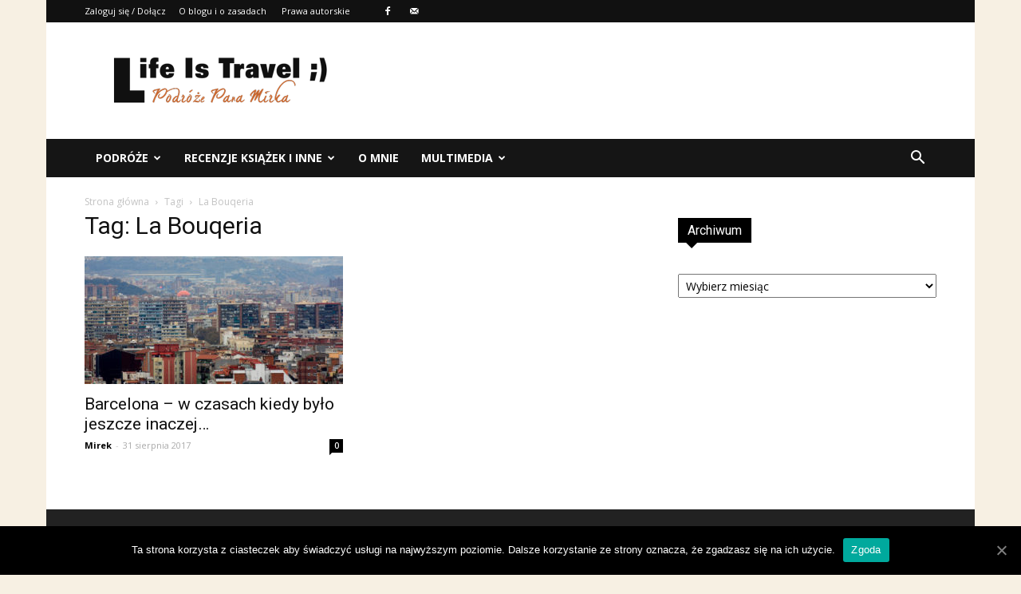

--- FILE ---
content_type: text/html; charset=UTF-8
request_url: http://lifeistravel.eu/tag/la-bouqeria/
body_size: 16083
content:
<!doctype html >
<!--[if IE 8]>    <html class="ie8" lang="en"> <![endif]-->
<!--[if IE 9]>    <html class="ie9" lang="en"> <![endif]-->
<!--[if gt IE 8]><!--> <html lang="pl-PL"> <!--<![endif]-->
<head>
    <title>La Bouqeria | Life Is Travel ;)</title>
    <meta charset="UTF-8" />
    <meta name="viewport" content="width=device-width, initial-scale=1.0">
    <link rel="pingback" href="http://lifeistravel.eu/xmlrpc.php" />
    <link rel='dns-prefetch' href='//fonts.googleapis.com' />
<link rel='dns-prefetch' href='//s.w.org' />
<link rel="alternate" type="application/rss+xml" title="Life Is Travel ;) &raquo; Kanał z wpisami" href="http://lifeistravel.eu/feed/" />
<link rel="alternate" type="application/rss+xml" title="Life Is Travel ;) &raquo; Kanał z komentarzami" href="http://lifeistravel.eu/comments/feed/" />
<link rel="alternate" type="application/rss+xml" title="Life Is Travel ;) &raquo; Kanał z wpisami otagowanymi jako La Bouqeria" href="http://lifeistravel.eu/tag/la-bouqeria/feed/" />
		<script type="text/javascript">
			window._wpemojiSettings = {"baseUrl":"https:\/\/s.w.org\/images\/core\/emoji\/13.0.1\/72x72\/","ext":".png","svgUrl":"https:\/\/s.w.org\/images\/core\/emoji\/13.0.1\/svg\/","svgExt":".svg","source":{"concatemoji":"http:\/\/lifeistravel.eu\/wp-includes\/js\/wp-emoji-release.min.js?ver=5.6.14"}};
			!function(e,a,t){var n,r,o,i=a.createElement("canvas"),p=i.getContext&&i.getContext("2d");function s(e,t){var a=String.fromCharCode;p.clearRect(0,0,i.width,i.height),p.fillText(a.apply(this,e),0,0);e=i.toDataURL();return p.clearRect(0,0,i.width,i.height),p.fillText(a.apply(this,t),0,0),e===i.toDataURL()}function c(e){var t=a.createElement("script");t.src=e,t.defer=t.type="text/javascript",a.getElementsByTagName("head")[0].appendChild(t)}for(o=Array("flag","emoji"),t.supports={everything:!0,everythingExceptFlag:!0},r=0;r<o.length;r++)t.supports[o[r]]=function(e){if(!p||!p.fillText)return!1;switch(p.textBaseline="top",p.font="600 32px Arial",e){case"flag":return s([127987,65039,8205,9895,65039],[127987,65039,8203,9895,65039])?!1:!s([55356,56826,55356,56819],[55356,56826,8203,55356,56819])&&!s([55356,57332,56128,56423,56128,56418,56128,56421,56128,56430,56128,56423,56128,56447],[55356,57332,8203,56128,56423,8203,56128,56418,8203,56128,56421,8203,56128,56430,8203,56128,56423,8203,56128,56447]);case"emoji":return!s([55357,56424,8205,55356,57212],[55357,56424,8203,55356,57212])}return!1}(o[r]),t.supports.everything=t.supports.everything&&t.supports[o[r]],"flag"!==o[r]&&(t.supports.everythingExceptFlag=t.supports.everythingExceptFlag&&t.supports[o[r]]);t.supports.everythingExceptFlag=t.supports.everythingExceptFlag&&!t.supports.flag,t.DOMReady=!1,t.readyCallback=function(){t.DOMReady=!0},t.supports.everything||(n=function(){t.readyCallback()},a.addEventListener?(a.addEventListener("DOMContentLoaded",n,!1),e.addEventListener("load",n,!1)):(e.attachEvent("onload",n),a.attachEvent("onreadystatechange",function(){"complete"===a.readyState&&t.readyCallback()})),(n=t.source||{}).concatemoji?c(n.concatemoji):n.wpemoji&&n.twemoji&&(c(n.twemoji),c(n.wpemoji)))}(window,document,window._wpemojiSettings);
		</script>
		<style type="text/css">
img.wp-smiley,
img.emoji {
	display: inline !important;
	border: none !important;
	box-shadow: none !important;
	height: 1em !important;
	width: 1em !important;
	margin: 0 .07em !important;
	vertical-align: -0.1em !important;
	background: none !important;
	padding: 0 !important;
}
</style>
	<link rel='stylesheet' id='wp-block-library-css'  href='http://lifeistravel.eu/wp-includes/css/dist/block-library/style.min.css?ver=5.6.14' type='text/css' media='all' />
<link rel='stylesheet' id='cntctfrm_form_style-css'  href='http://lifeistravel.eu/wp-content/plugins/contact-form-plugin/css/form_style.css?ver=4.2.1' type='text/css' media='all' />
<link rel='stylesheet' id='cookie-notice-front-css'  href='http://lifeistravel.eu/wp-content/plugins/cookie-notice/css/front.min.css?ver=5.6.14' type='text/css' media='all' />
<link rel='stylesheet' id='mtphr-tabs-css'  href='http://lifeistravel.eu/wp-content/plugins/mtphr-shortcodes/assets/mtphr-tabs/mtphr-tabs.css?ver=1600051875' type='text/css' media='all' />
<link rel='stylesheet' id='mtphr-shortcodes-font-css'  href='http://lifeistravel.eu/wp-content/plugins/mtphr-shortcodes/assets/fontastic/styles.css?ver=1600051875' type='text/css' media='all' />
<link rel='stylesheet' id='mtphr-shortcodes-fontawesome-css'  href='http://lifeistravel.eu/wp-content/plugins/mtphr-shortcodes/assets/font-awesome/css/font-awesome.min.css?ver=4.7.0' type='text/css' media='all' />
<link rel='stylesheet' id='mtphr-shortcodes-css'  href='http://lifeistravel.eu/wp-content/plugins/mtphr-shortcodes/assets/css/style.css?ver=1600051875' type='text/css' media='all' />
<link rel='stylesheet' id='responsive-lightbox-prettyphoto-css'  href='http://lifeistravel.eu/wp-content/plugins/responsive-lightbox/assets/prettyphoto/prettyPhoto.min.css?ver=2.2.3' type='text/css' media='all' />
<link rel='stylesheet' id='rs-plugin-settings-css'  href='http://lifeistravel.eu/wp-content/plugins/revslider/public/assets/css/settings.css?ver=5.4.1' type='text/css' media='all' />
<style id='rs-plugin-settings-inline-css' type='text/css'>
#rs-demo-id {}
</style>
<link rel='stylesheet' id='td_live_css_frontend-css'  href='http://lifeistravel.eu/wp-content/plugins/td-composer/css-live/assets/css/td_live_css_frontend.css?ver=5.6.14' type='text/css' media='all' />
<link rel='stylesheet' id='google-fonts-style-css'  href='http://fonts.googleapis.com/css?family=Open+Sans%3A300italic%2C400%2C400italic%2C600%2C600italic%2C700%7CRoboto%3A300%2C400%2C400italic%2C500%2C500italic%2C700%2C900&#038;ver=8.0' type='text/css' media='all' />
<link rel='stylesheet' id='td-theme-css'  href='http://lifeistravel.eu/wp-content/themes/Newspaper/style.css?ver=8.0' type='text/css' media='all' />
<script type='text/javascript' id='cookie-notice-front-js-extra'>
/* <![CDATA[ */
var cnArgs = {"ajaxUrl":"http:\/\/lifeistravel.eu\/wp-admin\/admin-ajax.php","nonce":"208a2607ae","hideEffect":"fade","position":"bottom","onScroll":"0","onScrollOffset":"100","onClick":"0","cookieName":"cookie_notice_accepted","cookieTime":"2592000","cookieTimeRejected":"2592000","cookiePath":"\/","cookieDomain":"","redirection":"0","cache":"0","refuse":"0","revokeCookies":"0","revokeCookiesOpt":"automatic","secure":"0","coronabarActive":"0"};
/* ]]> */
</script>
<script type='text/javascript' src='http://lifeistravel.eu/wp-content/plugins/cookie-notice/js/front.min.js?ver=1.3.2' id='cookie-notice-front-js'></script>
<script type='text/javascript' src='http://lifeistravel.eu/wp-includes/js/jquery/jquery.min.js?ver=3.5.1' id='jquery-core-js'></script>
<script type='text/javascript' src='http://lifeistravel.eu/wp-includes/js/jquery/jquery-migrate.min.js?ver=3.3.2' id='jquery-migrate-js'></script>
<script type='text/javascript' src='http://lifeistravel.eu/wp-content/plugins/responsive-lightbox/assets/prettyphoto/jquery.prettyPhoto.min.js?ver=2.2.3' id='responsive-lightbox-prettyphoto-js'></script>
<script type='text/javascript' src='http://lifeistravel.eu/wp-content/plugins/responsive-lightbox/assets/infinitescroll/infinite-scroll.pkgd.min.js?ver=5.6.14' id='responsive-lightbox-infinite-scroll-js'></script>
<script type='text/javascript' id='responsive-lightbox-js-extra'>
/* <![CDATA[ */
var rlArgs = {"script":"prettyphoto","selector":"lightbox","customEvents":"","activeGalleries":"1","animationSpeed":"normal","slideshow":"0","slideshowDelay":"5000","slideshowAutoplay":"0","opacity":"0.75","showTitle":"1","allowResize":"1","allowExpand":"1","width":"1080","height":"720","separator":"\/","theme":"pp_default","horizontalPadding":"20","hideFlash":"0","wmode":"opaque","videoAutoplay":"0","modal":"0","deeplinking":"0","overlayGallery":"1","keyboardShortcuts":"1","social":"0","woocommerce_gallery":"0","ajaxurl":"http:\/\/lifeistravel.eu\/wp-admin\/admin-ajax.php","nonce":"ce38564c35"};
/* ]]> */
</script>
<script type='text/javascript' src='http://lifeistravel.eu/wp-content/plugins/responsive-lightbox/js/front.js?ver=2.2.3' id='responsive-lightbox-js'></script>
<script type='text/javascript' src='http://lifeistravel.eu/wp-content/plugins/revslider/public/assets/js/jquery.themepunch.tools.min.js?ver=5.4.1' id='tp-tools-js'></script>
<script type='text/javascript' src='http://lifeistravel.eu/wp-content/plugins/revslider/public/assets/js/jquery.themepunch.revolution.min.js?ver=5.4.1' id='revmin-js'></script>
<link rel="https://api.w.org/" href="http://lifeistravel.eu/wp-json/" /><link rel="alternate" type="application/json" href="http://lifeistravel.eu/wp-json/wp/v2/tags/311" /><link rel="EditURI" type="application/rsd+xml" title="RSD" href="http://lifeistravel.eu/xmlrpc.php?rsd" />
<link rel="wlwmanifest" type="application/wlwmanifest+xml" href="http://lifeistravel.eu/wp-includes/wlwmanifest.xml" /> 
<meta name="generator" content="WordPress 5.6.14" />
	<style id="tdw-css-placeholder"></style>			<script>
				window.tdwGlobal = {"adminUrl":"http:\/\/lifeistravel.eu\/wp-admin\/","wpRestNonce":"d410125668","wpRestUrl":"http:\/\/lifeistravel.eu\/wp-json\/","permalinkStructure":"\/%postname%\/"};
			</script>
			<!--[if lt IE 9]><script src="http://html5shim.googlecode.com/svn/trunk/html5.js"></script><![endif]-->
    <meta name="generator" content="Powered by Slider Revolution 5.4.1 - responsive, Mobile-Friendly Slider Plugin for WordPress with comfortable drag and drop interface." />

<!-- JS generated by theme -->

<script>
    
    

	    var tdBlocksArray = []; //here we store all the items for the current page

	    //td_block class - each ajax block uses a object of this class for requests
	    function tdBlock() {
		    this.id = '';
		    this.block_type = 1; //block type id (1-234 etc)
		    this.atts = '';
		    this.td_column_number = '';
		    this.td_current_page = 1; //
		    this.post_count = 0; //from wp
		    this.found_posts = 0; //from wp
		    this.max_num_pages = 0; //from wp
		    this.td_filter_value = ''; //current live filter value
		    this.is_ajax_running = false;
		    this.td_user_action = ''; // load more or infinite loader (used by the animation)
		    this.header_color = '';
		    this.ajax_pagination_infinite_stop = ''; //show load more at page x
	    }


        // td_js_generator - mini detector
        (function(){
            var htmlTag = document.getElementsByTagName("html")[0];

            if ( navigator.userAgent.indexOf("MSIE 10.0") > -1 ) {
                htmlTag.className += ' ie10';
            }

            if ( !!navigator.userAgent.match(/Trident.*rv\:11\./) ) {
                htmlTag.className += ' ie11';
            }

            if ( /(iPad|iPhone|iPod)/g.test(navigator.userAgent) ) {
                htmlTag.className += ' td-md-is-ios';
            }

            var user_agent = navigator.userAgent.toLowerCase();
            if ( user_agent.indexOf("android") > -1 ) {
                htmlTag.className += ' td-md-is-android';
            }

            if ( -1 !== navigator.userAgent.indexOf('Mac OS X')  ) {
                htmlTag.className += ' td-md-is-os-x';
            }

            if ( /chrom(e|ium)/.test(navigator.userAgent.toLowerCase()) ) {
               htmlTag.className += ' td-md-is-chrome';
            }

            if ( -1 !== navigator.userAgent.indexOf('Firefox') ) {
                htmlTag.className += ' td-md-is-firefox';
            }

            if ( -1 !== navigator.userAgent.indexOf('Safari') && -1 === navigator.userAgent.indexOf('Chrome') ) {
                htmlTag.className += ' td-md-is-safari';
            }

            if( -1 !== navigator.userAgent.indexOf('IEMobile') ){
                htmlTag.className += ' td-md-is-iemobile';
            }

        })();




        var tdLocalCache = {};

        ( function () {
            "use strict";

            tdLocalCache = {
                data: {},
                remove: function (resource_id) {
                    delete tdLocalCache.data[resource_id];
                },
                exist: function (resource_id) {
                    return tdLocalCache.data.hasOwnProperty(resource_id) && tdLocalCache.data[resource_id] !== null;
                },
                get: function (resource_id) {
                    return tdLocalCache.data[resource_id];
                },
                set: function (resource_id, cachedData) {
                    tdLocalCache.remove(resource_id);
                    tdLocalCache.data[resource_id] = cachedData;
                }
            };
        })();

    
    
var tds_login_sing_in_widget="show";
var td_viewport_interval_list=[{"limitBottom":767,"sidebarWidth":228},{"limitBottom":1018,"sidebarWidth":300},{"limitBottom":1140,"sidebarWidth":324}];
var td_animation_stack_effect="type0";
var tds_animation_stack=true;
var td_animation_stack_specific_selectors=".entry-thumb, img";
var td_animation_stack_general_selectors=".td-animation-stack img, .td-animation-stack .entry-thumb, .post img";
var td_ajax_url="http:\/\/lifeistravel.eu\/wp-admin\/admin-ajax.php?td_theme_name=Newspaper&v=8.0";
var td_get_template_directory_uri="http:\/\/lifeistravel.eu\/wp-content\/themes\/Newspaper";
var tds_snap_menu="snap";
var tds_logo_on_sticky="";
var tds_header_style="3";
var td_please_wait="Prosz\u0119 czeka\u0107 ...";
var td_email_user_pass_incorrect="U\u017cytkownik lub has\u0142o niepoprawne!";
var td_email_user_incorrect="E-mail lub nazwa u\u017cytkownika jest niepoprawna!";
var td_email_incorrect="E-mail niepoprawny!";
var tds_more_articles_on_post_enable="show";
var tds_more_articles_on_post_time_to_wait="";
var tds_more_articles_on_post_pages_distance_from_top=200;
var tds_theme_color_site_wide="#c4642d";
var tds_smart_sidebar="enabled";
var tdThemeName="Newspaper";
var td_magnific_popup_translation_tPrev="Poprzedni (Strza\u0142ka w lewo)";
var td_magnific_popup_translation_tNext="Nast\u0119pny (Strza\u0142ka w prawo)";
var td_magnific_popup_translation_tCounter="%curr% z %total%";
var td_magnific_popup_translation_ajax_tError="Zawarto\u015b\u0107 z %url% nie mo\u017ce by\u0107 za\u0142adowana.";
var td_magnific_popup_translation_image_tError="Obraz #%curr% nie mo\u017ce by\u0107 za\u0142adowany.";
var td_ad_background_click_link="";
var td_ad_background_click_target="";
</script>

<script>
  (function(i,s,o,g,r,a,m){i['GoogleAnalyticsObject']=r;i[r]=i[r]||function(){
  (i[r].q=i[r].q||[]).push(arguments)},i[r].l=1*new Date();a=s.createElement(o),
  m=s.getElementsByTagName(o)[0];a.async=1;a.src=g;m.parentNode.insertBefore(a,m)
  })(window,document,'script','https://www.google-analytics.com/analytics.js','ga');

  ga('create', 'UA-2112671-11', 'auto');
  ga('send', 'pageview');

</script><script type="application/ld+json">
                        {
                            "@context": "http://schema.org",
                            "@type": "BreadcrumbList",
                            "itemListElement": [{
                            "@type": "ListItem",
                            "position": 1,
                                "item": {
                                "@type": "WebSite",
                                "@id": "http://lifeistravel.eu/",
                                "name": "Strona główna"                                               
                            }
                        },{
                            "@type": "ListItem",
                            "position": 2,
                                "item": {
                                "@type": "WebPage",
                                "@id": "http://lifeistravel.eu/tag/la-bouqeria/",
                                "name": "La Bouqeria"
                            }
                        }    ]
                        }
                       </script></head>

<body class="archive tag tag-la-bouqeria tag-311 cookies-not-set global-block-template-4 td-animation-stack-type0 td-boxed-layout" itemscope="itemscope" itemtype="http://schema.org/WebPage">

        <div class="td-scroll-up"><i class="td-icon-menu-up"></i></div>
    
    <div class="td-menu-background"></div>
<div id="td-mobile-nav">
    <div class="td-mobile-container">
        <!-- mobile menu top section -->
        <div class="td-menu-socials-wrap">
            <!-- socials -->
            <div class="td-menu-socials">
                
        <span class="td-social-icon-wrap">
            <a target="_blank" href="https://www.facebook.com/podrozepanamirka" title="Facebook">
                <i class="td-icon-font td-icon-facebook"></i>
            </a>
        </span>
        <span class="td-social-icon-wrap">
            <a target="_blank" href="mailto:m.stefanek@mmreklama.pl" title="Mail">
                <i class="td-icon-font td-icon-mail-1"></i>
            </a>
        </span>            </div>
            <!-- close button -->
            <div class="td-mobile-close">
                <a href="#"><i class="td-icon-close-mobile"></i></a>
            </div>
        </div>

        <!-- login section -->
                    <div class="td-menu-login-section">
                
    <div class="td-guest-wrap">
        <div class="td-menu-avatar"><div class="td-avatar-container"><img alt='' src='http://2.gravatar.com/avatar/?s=80&#038;d=mm&#038;r=r' srcset='http://2.gravatar.com/avatar/?s=160&#038;d=mm&#038;r=r 2x' class='avatar avatar-80 photo avatar-default' height='80' width='80' loading='lazy'/></div></div>
        <div class="td-menu-login"><a id="login-link-mob">Sign in</a></div>
    </div>
            </div>
        
        <!-- menu section -->
        <div class="td-mobile-content">
            <div class="menu-menu-glowne-container"><ul id="menu-menu-glowne" class="td-mobile-main-menu"><li id="menu-item-3094" class="menu-item menu-item-type-post_type menu-item-object-page menu-item-home menu-item-first menu-item-3094"><a href="http://lifeistravel.eu/">Podróże</a></li>
<li id="menu-item-2965" class="menu-item menu-item-type-post_type menu-item-object-page menu-item-2965"><a href="http://lifeistravel.eu/recenzje-ksiazek-i-inne/">Recenzje książek i inne</a></li>
<li id="menu-item-291" class="menu-item menu-item-type-post_type menu-item-object-page menu-item-291"><a href="http://lifeistravel.eu/o-mnie/">O mnie</a></li>
<li id="menu-item-3216" class="menu-item menu-item-type-custom menu-item-object-custom menu-item-home menu-item-has-children menu-item-3216"><a href="http://lifeistravel.eu/#">Multimedia</a>
<ul class="sub-menu">
	<li id="menu-item-3219" class="menu-item menu-item-type-taxonomy menu-item-object-category menu-item-3219"><a href="http://lifeistravel.eu/category/filmy/">Filmy</a></li>
	<li id="menu-item-3220" class="menu-item menu-item-type-taxonomy menu-item-object-category menu-item-3220"><a href="http://lifeistravel.eu/category/zdjecia/">Zdjęcia</a></li>
</ul>
</li>
</ul></div>        </div>
    </div>

    <!-- register/login section -->
            <div id="login-form-mobile" class="td-register-section">
            
            <div id="td-login-mob" class="td-login-animation td-login-hide-mob">
            	<!-- close button -->
	            <div class="td-login-close">
	                <a href="#" class="td-back-button"><i class="td-icon-read-down"></i></a>
	                <div class="td-login-title">Sign in</div>
	                <!-- close button -->
		            <div class="td-mobile-close">
		                <a href="#"><i class="td-icon-close-mobile"></i></a>
		            </div>
	            </div>
	            <div class="td-login-form-wrap">
	                <div class="td-login-panel-title"><span>Welcome!</span>Log into your account</div>
	                <div class="td_display_err"></div>
	                <div class="td-login-inputs"><input class="td-login-input" type="text" name="login_email" id="login_email-mob" value="" required><label>Twoja nazwa użytkownika</label></div>
	                <div class="td-login-inputs"><input class="td-login-input" type="password" name="login_pass" id="login_pass-mob" value="" required><label>Twoje hasło</label></div>
	                <input type="button" name="login_button" id="login_button-mob" class="td-login-button" value="ZALOGUJ SIĘ">
	                <div class="td-login-info-text"><a href="#" id="forgot-pass-link-mob">Nie pamiętasz hasła?</a></div>
                </div>
            </div>

            

            <div id="td-forgot-pass-mob" class="td-login-animation td-login-hide-mob">
                <!-- close button -->
	            <div class="td-forgot-pass-close">
	                <a href="#" class="td-back-button"><i class="td-icon-read-down"></i></a>
	                <div class="td-login-title">Password recovery</div>
	            </div>
	            <div class="td-login-form-wrap">
	                <div class="td-login-panel-title">Odzyskaj swoje hasło</div>
	                <div class="td_display_err"></div>
	                <div class="td-login-inputs"><input class="td-login-input" type="text" name="forgot_email" id="forgot_email-mob" value="" required><label>Twój e-mail</label></div>
	                <input type="button" name="forgot_button" id="forgot_button-mob" class="td-login-button" value="Wyślij Moją Przepustkę">
                </div>
            </div>
        </div>
    </div>    <div class="td-search-background"></div>
<div class="td-search-wrap-mob">
	<div class="td-drop-down-search" aria-labelledby="td-header-search-button">
		<form method="get" class="td-search-form" action="http://lifeistravel.eu/">
			<!-- close button -->
			<div class="td-search-close">
				<a href="#"><i class="td-icon-close-mobile"></i></a>
			</div>
			<div role="search" class="td-search-input">
				<span>Wyszukiwanie</span>
				<input id="td-header-search-mob" type="text" value="" name="s" autocomplete="off" />
			</div>
		</form>
		<div id="td-aj-search-mob"></div>
	</div>
</div>    
    
    <div id="td-outer-wrap" class="td-theme-wrap">
    
        <!--
Header style 3
-->

<div class="td-header-wrap td-header-style-3">

    <div class="td-header-top-menu-full td-container-wrap ">
        <div class="td-container td-header-row td-header-top-menu">
            
    <div class="top-bar-style-3">
        
<div class="td-header-sp-top-menu">


	<ul class="top-header-menu td_ul_login"><li class="menu-item"><a class="td-login-modal-js menu-item" href="#login-form" data-effect="mpf-td-login-effect">Zaloguj się / Dołącz</a><span class="td-sp-ico-login td_sp_login_ico_style"></span></li></ul><div class="menu-top-container"><ul id="menu-menu-topowe" class="top-header-menu"><li id="menu-item-3092" class="menu-item menu-item-type-post_type menu-item-object-page menu-item-first td-menu-item td-normal-menu menu-item-3092"><a href="http://lifeistravel.eu/o-blogu-i-o-zasadach-3/">O blogu i o zasadach</a></li>
<li id="menu-item-3091" class="menu-item menu-item-type-post_type menu-item-object-page td-menu-item td-normal-menu menu-item-3091"><a href="http://lifeistravel.eu/prawo-autorskie-i-zastrzezenia/">Prawa autorskie</a></li>
</ul></div></div>
        <div class="td-header-sp-top-widget">
    
        <span class="td-social-icon-wrap">
            <a target="_blank" href="https://www.facebook.com/podrozepanamirka" title="Facebook">
                <i class="td-icon-font td-icon-facebook"></i>
            </a>
        </span>
        <span class="td-social-icon-wrap">
            <a target="_blank" href="mailto:m.stefanek@mmreklama.pl" title="Mail">
                <i class="td-icon-font td-icon-mail-1"></i>
            </a>
        </span></div>
    </div>

<!-- LOGIN MODAL -->

                <div  id="login-form" class="white-popup-block mfp-hide mfp-with-anim">
                    <div class="td-login-wrap">
                        <a href="#" class="td-back-button"><i class="td-icon-modal-back"></i></a>
                        <div id="td-login-div" class="td-login-form-div td-display-block">
                            <div class="td-login-panel-title">Sign in</div>
                            <div class="td-login-panel-descr">Witamy! Zaloguj się na swoje konto</div>
                            <div class="td_display_err"></div>
                            <div class="td-login-inputs"><input class="td-login-input" type="text" name="login_email" id="login_email" value="" required><label>Twoja nazwa użytkownika</label></div>
	                        <div class="td-login-inputs"><input class="td-login-input" type="password" name="login_pass" id="login_pass" value="" required><label>Twoje hasło</label></div>
                            <input type="button" name="login_button" id="login_button" class="wpb_button btn td-login-button" value="Login">
                            <div class="td-login-info-text"><a href="#" id="forgot-pass-link">Forgot your password? Get help</a></div>
                            
                        </div>

                        

                         <div id="td-forgot-pass-div" class="td-login-form-div td-display-none">
                            <div class="td-login-panel-title">Password recovery</div>
                            <div class="td-login-panel-descr">Odzyskaj swoje hasło</div>
                            <div class="td_display_err"></div>
                            <div class="td-login-inputs"><input class="td-login-input" type="text" name="forgot_email" id="forgot_email" value="" required><label>Twój e-mail</label></div>
                            <input type="button" name="forgot_button" id="forgot_button" class="wpb_button btn td-login-button" value="Send My Password">
                            <div class="td-login-info-text">Hasło zostanie wysłane e-mailem.</div>
                        </div>
                    </div>
                </div>
                        </div>
    </div>

    <div class="td-banner-wrap-full td-container-wrap ">
        <div class="td-container td-header-row td-header-header">
            <div class="td-header-sp-logo">
                        <a class="td-main-logo" href="http://lifeistravel.eu/">
            <img class="td-retina-data" data-retina="http://lifeistravel.eu/wp-content/uploads/2017/07/logo-retina.png" src="http://lifeistravel.eu/wp-content/uploads/2017/07/logo-normal.png" alt=""/>
            <span class="td-visual-hidden">Life Is Travel ;)</span>
        </a>
                </div>
            <div class="td-header-sp-recs">
                <div class="td-header-rec-wrap">
    <div class="td-a-rec td-a-rec-id-header  "><!-- <div class="td-all-devices"><a href="#"><img src="http://lifeistravel.eu/wp-content/uploads/2014/12/cropped-Africa_MG_4926-Kopiowanie1.jpg" alt="" /></a></div> --></div>
</div>            </div>
        </div>
    </div>

    <div class="td-header-menu-wrap-full td-container-wrap ">
        <div class="td-header-menu-wrap">
            <div class="td-container td-header-row td-header-main-menu black-menu">
                <div id="td-header-menu" role="navigation">
    <div id="td-top-mobile-toggle"><a href="#"><i class="td-icon-font td-icon-mobile"></i></a></div>
    <div class="td-main-menu-logo td-logo-in-header">
                <a class="td-main-logo" href="http://lifeistravel.eu/">
            <img class="td-retina-data" data-retina="http://lifeistravel.eu/wp-content/uploads/2017/07/logo-retina.png" src="http://lifeistravel.eu/wp-content/uploads/2017/07/logo-normal.png" alt=""/>
        </a>
        </div>
    <div class="menu-menu-glowne-container"><ul id="menu-menu-glowne-1" class="sf-menu"><li class="menu-item menu-item-type-post_type menu-item-object-page menu-item-home menu-item-first td-menu-item td-mega-menu menu-item-3094"><a href="http://lifeistravel.eu/">Podróże</a>
<ul class="sub-menu">
	<li id="menu-item-0" class="menu-item-0"><div class="td-container-border"><div class="td-mega-grid"><div class="td_block_wrap td_block_mega_menu td_uid_2_694f06a764405_rand td-no-subcats td_with_ajax_pagination td-pb-border-top td_block_template_4"  data-td-block-uid="td_uid_2_694f06a764405" ><script>var block_td_uid_2_694f06a764405 = new tdBlock();
block_td_uid_2_694f06a764405.id = "td_uid_2_694f06a764405";
block_td_uid_2_694f06a764405.atts = '{"limit":"5","sort":"","post_ids":"","tag_slug":"","autors_id":"","installed_post_types":"","category_id":"1","category_ids":"","custom_title":"","custom_url":"","show_child_cat":30,"sub_cat_ajax":"","ajax_pagination":"next_prev","header_color":"","header_text_color":"","ajax_pagination_infinite_stop":"","td_column_number":3,"td_ajax_preloading":"preload","td_ajax_filter_type":"td_category_ids_filter","td_ajax_filter_ids":"","td_filter_default_txt":"Wszystko","color_preset":"","border_top":"","class":"td_uid_2_694f06a764405_rand","el_class":"","offset":"","css":"","tdc_css":"","tdc_css_class":"td_uid_2_694f06a764405_rand","live_filter":"","live_filter_cur_post_id":"","live_filter_cur_post_author":"","block_template_id":""}';
block_td_uid_2_694f06a764405.td_column_number = "3";
block_td_uid_2_694f06a764405.block_type = "td_block_mega_menu";
block_td_uid_2_694f06a764405.post_count = "5";
block_td_uid_2_694f06a764405.found_posts = "81";
block_td_uid_2_694f06a764405.header_color = "";
block_td_uid_2_694f06a764405.ajax_pagination_infinite_stop = "";
block_td_uid_2_694f06a764405.max_num_pages = "17";
tdBlocksArray.push(block_td_uid_2_694f06a764405);
</script><div id=td_uid_2_694f06a764405 class="td_block_inner"><div class="td-mega-row"><div class="td-mega-span">
        <div class="td_module_mega_menu td_mod_mega_menu">
            <div class="td-module-image">
                <div class="td-module-thumb"><a href="http://lifeistravel.eu/deepspot-w-mszczonowie-najglebszy-basen-w-polsce-45-m-12-2023/" rel="bookmark" title="Deepspot w Mszczonowie &#8211; najgłębszy basen w Polsce (45 m) 12/2023"><img width="218" height="150" class="entry-thumb" src="http://lifeistravel.eu/wp-content/uploads/2024/01/deepspot-218x150.jpg" srcset="http://lifeistravel.eu/wp-content/uploads/2024/01/deepspot-218x150.jpg 218w, http://lifeistravel.eu/wp-content/uploads/2024/01/deepspot-100x70.jpg 100w" sizes="(max-width: 218px) 100vw, 218px" alt="" title="Deepspot w Mszczonowie &#8211; najgłębszy basen w Polsce (45 m) 12/2023"/></a></div>                            </div>

            <div class="item-details">
                <h3 class="entry-title td-module-title"><a href="http://lifeistravel.eu/deepspot-w-mszczonowie-najglebszy-basen-w-polsce-45-m-12-2023/" rel="bookmark" title="Deepspot w Mszczonowie &#8211; najgłębszy basen w Polsce (45 m) 12/2023">Deepspot w Mszczonowie &#8211; najgłębszy basen w Polsce (45 m) 12/2023</a></h3>            </div>
        </div>
        </div><div class="td-mega-span">
        <div class="td_module_mega_menu td_mod_mega_menu">
            <div class="td-module-image">
                <div class="td-module-thumb"><a href="http://lifeistravel.eu/rowerowy-weekend-nad-zalewem-sulejowskim-cz-2/" rel="bookmark" title="Rowerowy weekend nad Zalewem Sulejowskim cz. 2"><img width="218" height="150" class="entry-thumb" src="http://lifeistravel.eu/wp-content/uploads/2024/01/tytul2-218x150.jpg" srcset="http://lifeistravel.eu/wp-content/uploads/2024/01/tytul2-218x150.jpg 218w, http://lifeistravel.eu/wp-content/uploads/2024/01/tytul2-100x70.jpg 100w" sizes="(max-width: 218px) 100vw, 218px" alt="" title="Rowerowy weekend nad Zalewem Sulejowskim cz. 2"/></a></div>                            </div>

            <div class="item-details">
                <h3 class="entry-title td-module-title"><a href="http://lifeistravel.eu/rowerowy-weekend-nad-zalewem-sulejowskim-cz-2/" rel="bookmark" title="Rowerowy weekend nad Zalewem Sulejowskim cz. 2">Rowerowy weekend nad Zalewem Sulejowskim cz. 2</a></h3>            </div>
        </div>
        </div><div class="td-mega-span">
        <div class="td_module_mega_menu td_mod_mega_menu">
            <div class="td-module-image">
                <div class="td-module-thumb"><a href="http://lifeistravel.eu/rowerowy-weekend-nad-zalewem-sulejowskim-07-2023/" rel="bookmark" title="Rowerowy weekend nad Zalewem Sulejowskim (07/2023)"><img width="218" height="150" class="entry-thumb" src="http://lifeistravel.eu/wp-content/uploads/2023/07/tytul1-218x150.jpg" srcset="http://lifeistravel.eu/wp-content/uploads/2023/07/tytul1-218x150.jpg 218w, http://lifeistravel.eu/wp-content/uploads/2023/07/tytul1-100x70.jpg 100w" sizes="(max-width: 218px) 100vw, 218px" alt="" title="Rowerowy weekend nad Zalewem Sulejowskim (07/2023)"/></a></div>                            </div>

            <div class="item-details">
                <h3 class="entry-title td-module-title"><a href="http://lifeistravel.eu/rowerowy-weekend-nad-zalewem-sulejowskim-07-2023/" rel="bookmark" title="Rowerowy weekend nad Zalewem Sulejowskim (07/2023)">Rowerowy weekend nad Zalewem Sulejowskim (07/2023)</a></h3>            </div>
        </div>
        </div><div class="td-mega-span">
        <div class="td_module_mega_menu td_mod_mega_menu">
            <div class="td-module-image">
                <div class="td-module-thumb"><a href="http://lifeistravel.eu/film-z-mojej-wystawy-fotograficznej-13-opowiesci-z-wojny-na-ukrainie/" rel="bookmark" title="Film z mojej wystawy fotograficznej &#8211; 13 opowieści z wojny na Ukrainie."><img width="218" height="150" class="entry-thumb" src="http://lifeistravel.eu/wp-content/uploads/2022/08/tytul-218x150.jpg" srcset="http://lifeistravel.eu/wp-content/uploads/2022/08/tytul-218x150.jpg 218w, http://lifeistravel.eu/wp-content/uploads/2022/08/tytul-100x70.jpg 100w" sizes="(max-width: 218px) 100vw, 218px" alt="" title="Film z mojej wystawy fotograficznej &#8211; 13 opowieści z wojny na Ukrainie."/></a></div>                            </div>

            <div class="item-details">
                <h3 class="entry-title td-module-title"><a href="http://lifeistravel.eu/film-z-mojej-wystawy-fotograficznej-13-opowiesci-z-wojny-na-ukrainie/" rel="bookmark" title="Film z mojej wystawy fotograficznej &#8211; 13 opowieści z wojny na Ukrainie.">Film z mojej wystawy fotograficznej &#8211; 13 opowieści z wojny na&#8230;</a></h3>            </div>
        </div>
        </div><div class="td-mega-span">
        <div class="td_module_mega_menu td_mod_mega_menu">
            <div class="td-module-image">
                <div class="td-module-thumb"><a href="http://lifeistravel.eu/na-tatarskim-szlaku-meczet-w-kruszynianach/" rel="bookmark" title="Na tatarskim szlaku &#8211; meczet w Kruszynianach&#8230;"><img width="218" height="150" class="entry-thumb" src="http://lifeistravel.eu/wp-content/uploads/2021/08/kruszyniany2-Large-218x150.jpg" srcset="http://lifeistravel.eu/wp-content/uploads/2021/08/kruszyniany2-Large-218x150.jpg 218w, http://lifeistravel.eu/wp-content/uploads/2021/08/kruszyniany2-Large-100x70.jpg 100w" sizes="(max-width: 218px) 100vw, 218px" alt="" title="Na tatarskim szlaku &#8211; meczet w Kruszynianach&#8230;"/></a></div>                            </div>

            <div class="item-details">
                <h3 class="entry-title td-module-title"><a href="http://lifeistravel.eu/na-tatarskim-szlaku-meczet-w-kruszynianach/" rel="bookmark" title="Na tatarskim szlaku &#8211; meczet w Kruszynianach&#8230;">Na tatarskim szlaku &#8211; meczet w Kruszynianach&#8230;</a></h3>            </div>
        </div>
        </div></div></div><div class="td-next-prev-wrap"><a href="#" class="td-ajax-prev-page ajax-page-disabled" id="prev-page-td_uid_2_694f06a764405" data-td_block_id="td_uid_2_694f06a764405"><i class="td-icon-font td-icon-menu-left"></i></a><a href="#"  class="td-ajax-next-page" id="next-page-td_uid_2_694f06a764405" data-td_block_id="td_uid_2_694f06a764405"><i class="td-icon-font td-icon-menu-right"></i></a></div><div class="clearfix"></div></div> <!-- ./block1 --></div></div></li>
</ul>
</li>
<li class="menu-item menu-item-type-post_type menu-item-object-page td-menu-item td-mega-menu menu-item-2965"><a href="http://lifeistravel.eu/recenzje-ksiazek-i-inne/">Recenzje książek i inne</a>
<ul class="sub-menu">
	<li class="menu-item-0"><div class="td-container-border"><div class="td-mega-grid"><div class="td_block_wrap td_block_mega_menu td_uid_3_694f06a765ac3_rand td-no-subcats td_with_ajax_pagination td-pb-border-top td_block_template_4"  data-td-block-uid="td_uid_3_694f06a765ac3" ><script>var block_td_uid_3_694f06a765ac3 = new tdBlock();
block_td_uid_3_694f06a765ac3.id = "td_uid_3_694f06a765ac3";
block_td_uid_3_694f06a765ac3.atts = '{"limit":"5","sort":"","post_ids":"","tag_slug":"","autors_id":"","installed_post_types":"","category_id":"261","category_ids":"","custom_title":"","custom_url":"","show_child_cat":30,"sub_cat_ajax":"","ajax_pagination":"next_prev","header_color":"","header_text_color":"","ajax_pagination_infinite_stop":"","td_column_number":3,"td_ajax_preloading":"preload","td_ajax_filter_type":"td_category_ids_filter","td_ajax_filter_ids":"","td_filter_default_txt":"Wszystko","color_preset":"","border_top":"","class":"td_uid_3_694f06a765ac3_rand","el_class":"","offset":"","css":"","tdc_css":"","tdc_css_class":"td_uid_3_694f06a765ac3_rand","live_filter":"","live_filter_cur_post_id":"","live_filter_cur_post_author":"","block_template_id":""}';
block_td_uid_3_694f06a765ac3.td_column_number = "3";
block_td_uid_3_694f06a765ac3.block_type = "td_block_mega_menu";
block_td_uid_3_694f06a765ac3.post_count = "5";
block_td_uid_3_694f06a765ac3.found_posts = "18";
block_td_uid_3_694f06a765ac3.header_color = "";
block_td_uid_3_694f06a765ac3.ajax_pagination_infinite_stop = "";
block_td_uid_3_694f06a765ac3.max_num_pages = "4";
tdBlocksArray.push(block_td_uid_3_694f06a765ac3);
</script><div id=td_uid_3_694f06a765ac3 class="td_block_inner"><div class="td-mega-row"><div class="td-mega-span">
        <div class="td_module_mega_menu td_mod_mega_menu">
            <div class="td-module-image">
                <div class="td-module-thumb"><a href="http://lifeistravel.eu/13-wojen-i-jedna-prawdziwa-historia-reportera-wojennego/" rel="bookmark" title="„13 wojen i jedna” &#8211; prawdziwa historia reportera wojennego&#8230;"><img width="218" height="150" class="entry-thumb" src="http://lifeistravel.eu/wp-content/uploads/2019/12/okladka-218x150.jpg" srcset="http://lifeistravel.eu/wp-content/uploads/2019/12/okladka-218x150.jpg 218w, http://lifeistravel.eu/wp-content/uploads/2019/12/okladka-100x70.jpg 100w" sizes="(max-width: 218px) 100vw, 218px" alt="" title="„13 wojen i jedna” &#8211; prawdziwa historia reportera wojennego&#8230;"/></a></div>                            </div>

            <div class="item-details">
                <h3 class="entry-title td-module-title"><a href="http://lifeistravel.eu/13-wojen-i-jedna-prawdziwa-historia-reportera-wojennego/" rel="bookmark" title="„13 wojen i jedna” &#8211; prawdziwa historia reportera wojennego&#8230;">„13 wojen i jedna” &#8211; prawdziwa historia reportera wojennego&#8230;</a></h3>            </div>
        </div>
        </div><div class="td-mega-span">
        <div class="td_module_mega_menu td_mod_mega_menu">
            <div class="td-module-image">
                <div class="td-module-thumb"><a href="http://lifeistravel.eu/milosc-w-czasach-zarazy-gabriel-garcia-marquez/" rel="bookmark" title="„Miłość w czasach zarazy” Gabriel García Márquez"><img width="218" height="150" class="entry-thumb" src="http://lifeistravel.eu/wp-content/uploads/2019/06/milosc-218x150.jpg" srcset="http://lifeistravel.eu/wp-content/uploads/2019/06/milosc-218x150.jpg 218w, http://lifeistravel.eu/wp-content/uploads/2019/06/milosc-100x70.jpg 100w" sizes="(max-width: 218px) 100vw, 218px" alt="" title="„Miłość w czasach zarazy” Gabriel García Márquez"/></a></div>                            </div>

            <div class="item-details">
                <h3 class="entry-title td-module-title"><a href="http://lifeistravel.eu/milosc-w-czasach-zarazy-gabriel-garcia-marquez/" rel="bookmark" title="„Miłość w czasach zarazy” Gabriel García Márquez">„Miłość w czasach zarazy” Gabriel García Márquez</a></h3>            </div>
        </div>
        </div><div class="td-mega-span">
        <div class="td_module_mega_menu td_mod_mega_menu">
            <div class="td-module-image">
                <div class="td-module-thumb"><a href="http://lifeistravel.eu/slepnac-od-swiatel-jakuba-zulczyka/" rel="bookmark" title="&#8222;Ślepnąc od świateł&#8221; &#8211; Jakub Żulczyk&#8230;"><img width="205" height="150" class="entry-thumb" src="http://lifeistravel.eu/wp-content/uploads/2019/01/slepnac-od-205x150.jpg" srcset="http://lifeistravel.eu/wp-content/uploads/2019/01/slepnac-od-205x150.jpg 205w, http://lifeistravel.eu/wp-content/uploads/2019/01/slepnac-od-80x60.jpg 80w" sizes="(max-width: 205px) 100vw, 205px" alt="" title="&#8222;Ślepnąc od świateł&#8221; &#8211; Jakub Żulczyk&#8230;"/></a></div>                            </div>

            <div class="item-details">
                <h3 class="entry-title td-module-title"><a href="http://lifeistravel.eu/slepnac-od-swiatel-jakuba-zulczyka/" rel="bookmark" title="&#8222;Ślepnąc od świateł&#8221; &#8211; Jakub Żulczyk&#8230;">&#8222;Ślepnąc od świateł&#8221; &#8211; Jakub Żulczyk&#8230;</a></h3>            </div>
        </div>
        </div><div class="td-mega-span">
        <div class="td_module_mega_menu td_mod_mega_menu">
            <div class="td-module-image">
                <div class="td-module-thumb"><a href="http://lifeistravel.eu/aleja-burz-janusz-sawicki/" rel="bookmark" title="Aleja Burz &#8211; Janusz Sawicki&#8230;"><img width="218" height="150" class="entry-thumb" src="http://lifeistravel.eu/wp-content/uploads/2018/10/Aleja-218x150.jpg" srcset="http://lifeistravel.eu/wp-content/uploads/2018/10/Aleja-218x150.jpg 218w, http://lifeistravel.eu/wp-content/uploads/2018/10/Aleja-100x70.jpg 100w" sizes="(max-width: 218px) 100vw, 218px" alt="" title="Aleja Burz &#8211; Janusz Sawicki&#8230;"/></a></div>                            </div>

            <div class="item-details">
                <h3 class="entry-title td-module-title"><a href="http://lifeistravel.eu/aleja-burz-janusz-sawicki/" rel="bookmark" title="Aleja Burz &#8211; Janusz Sawicki&#8230;">Aleja Burz &#8211; Janusz Sawicki&#8230;</a></h3>            </div>
        </div>
        </div><div class="td-mega-span">
        <div class="td_module_mega_menu td_mod_mega_menu">
            <div class="td-module-image">
                <div class="td-module-thumb"><a href="http://lifeistravel.eu/mlodosc-i-inne-opowiadania-joseph-conrad/" rel="bookmark" title="„Młodość i inne opowiadania” Joseph Conrad"><img width="218" height="150" class="entry-thumb" src="http://lifeistravel.eu/wp-content/uploads/2018/10/mlodosc-218x150.jpg" srcset="http://lifeistravel.eu/wp-content/uploads/2018/10/mlodosc-218x150.jpg 218w, http://lifeistravel.eu/wp-content/uploads/2018/10/mlodosc-100x70.jpg 100w" sizes="(max-width: 218px) 100vw, 218px" alt="" title="„Młodość i inne opowiadania” Joseph Conrad"/></a></div>                            </div>

            <div class="item-details">
                <h3 class="entry-title td-module-title"><a href="http://lifeistravel.eu/mlodosc-i-inne-opowiadania-joseph-conrad/" rel="bookmark" title="„Młodość i inne opowiadania” Joseph Conrad">„Młodość i inne opowiadania” Joseph Conrad</a></h3>            </div>
        </div>
        </div></div></div><div class="td-next-prev-wrap"><a href="#" class="td-ajax-prev-page ajax-page-disabled" id="prev-page-td_uid_3_694f06a765ac3" data-td_block_id="td_uid_3_694f06a765ac3"><i class="td-icon-font td-icon-menu-left"></i></a><a href="#"  class="td-ajax-next-page" id="next-page-td_uid_3_694f06a765ac3" data-td_block_id="td_uid_3_694f06a765ac3"><i class="td-icon-font td-icon-menu-right"></i></a></div><div class="clearfix"></div></div> <!-- ./block1 --></div></div></li>
</ul>
</li>
<li class="menu-item menu-item-type-post_type menu-item-object-page td-menu-item td-normal-menu menu-item-291"><a href="http://lifeistravel.eu/o-mnie/">O mnie</a></li>
<li class="menu-item menu-item-type-custom menu-item-object-custom menu-item-home menu-item-has-children td-menu-item td-normal-menu menu-item-3216"><a href="http://lifeistravel.eu/#">Multimedia</a>
<ul class="sub-menu">
	<li class="menu-item menu-item-type-taxonomy menu-item-object-category td-menu-item td-normal-menu menu-item-3219"><a href="http://lifeistravel.eu/category/filmy/">Filmy</a></li>
	<li class="menu-item menu-item-type-taxonomy menu-item-object-category td-menu-item td-normal-menu menu-item-3220"><a href="http://lifeistravel.eu/category/zdjecia/">Zdjęcia</a></li>
</ul>
</li>
</ul></div></div>


<div class="td-search-wrapper">
    <div id="td-top-search">
        <!-- Search -->
        <div class="header-search-wrap">
            <div class="dropdown header-search">
                <a id="td-header-search-button" href="#" role="button" class="dropdown-toggle " data-toggle="dropdown"><i class="td-icon-search"></i></a>
                <a id="td-header-search-button-mob" href="#" role="button" class="dropdown-toggle " data-toggle="dropdown"><i class="td-icon-search"></i></a>
            </div>
        </div>
    </div>
</div>

<div class="header-search-wrap">
	<div class="dropdown header-search">
		<div class="td-drop-down-search" aria-labelledby="td-header-search-button">
			<form method="get" class="td-search-form" action="http://lifeistravel.eu/">
				<div role="search" class="td-head-form-search-wrap">
					<input id="td-header-search" type="text" value="" name="s" autocomplete="off" /><input class="wpb_button wpb_btn-inverse btn" type="submit" id="td-header-search-top" value="Wyszukiwanie" />
				</div>
			</form>
			<div id="td-aj-search"></div>
		</div>
	</div>
</div>            </div>
        </div>
    </div>

</div><div class="td-main-content-wrap td-container-wrap">

    <div class="td-container ">
        <div class="td-crumb-container">
            <div class="entry-crumbs"><span><a title="" class="entry-crumb" href="http://lifeistravel.eu/">Strona główna</a></span> <i class="td-icon-right td-bread-sep td-bred-no-url-last"></i> <span class="td-bred-no-url-last">Tagi</span> <i class="td-icon-right td-bread-sep td-bred-no-url-last"></i> <span class="td-bred-no-url-last">La Bouqeria</span></div>        </div>
        <div class="td-pb-row">
                                    <div class="td-pb-span8 td-main-content">
                            <div class="td-ss-main-content">
                                <div class="td-page-header">
                                    <h1 class="entry-title td-page-title">
                                        <span>Tag: La Bouqeria</span>
                                    </h1>
                                </div>
                                

	<div class="td-block-row">

	<div class="td-block-span6">

        <div class="td_module_1 td_module_wrap td-animation-stack">
            <div class="td-module-image">
                <div class="td-module-thumb"><a href="http://lifeistravel.eu/barcelona-w-czasach-kiedy-bylo-jeszcze-inaczej/" rel="bookmark" title="Barcelona &#8211; w czasach kiedy było jeszcze inaczej&#8230;"><img width="324" height="160" class="entry-thumb" src="http://lifeistravel.eu/wp-content/uploads/2017/08/IMG_0651-Large-324x160.jpg" srcset="http://lifeistravel.eu/wp-content/uploads/2017/08/IMG_0651-Large-324x160.jpg 324w, http://lifeistravel.eu/wp-content/uploads/2017/08/IMG_0651-Large-533x261.jpg 533w" sizes="(max-width: 324px) 100vw, 324px" alt="" title="Barcelona &#8211; w czasach kiedy było jeszcze inaczej&#8230;"/></a></div>                            </div>
            <h3 class="entry-title td-module-title"><a href="http://lifeistravel.eu/barcelona-w-czasach-kiedy-bylo-jeszcze-inaczej/" rel="bookmark" title="Barcelona &#8211; w czasach kiedy było jeszcze inaczej&#8230;">Barcelona &#8211; w czasach kiedy było jeszcze inaczej&#8230;</a></h3>
            <div class="td-module-meta-info">
                <span class="td-post-author-name"><a href="http://lifeistravel.eu/author/miroslawstefanek/">Mirek</a> <span>-</span> </span>                <span class="td-post-date"><time class="entry-date updated td-module-date" datetime="2017-08-31T12:34:00+00:00" >31 sierpnia 2017</time></span>                <div class="td-module-comments"><a href="http://lifeistravel.eu/barcelona-w-czasach-kiedy-bylo-jeszcze-inaczej/#respond">0</a></div>            </div>

            
        </div>

        
	</div> <!-- ./td-block-span6 --></div><!--./row-fluid-->                            </div>
                        </div>
                        <div class="td-pb-span4 td-main-sidebar">
                            <div class="td-ss-main-sidebar">
                                <aside class="td_block_template_4 widget widget_archive"><h4 class="td-block-title"><span>Archiwum</span></h4>		<label class="screen-reader-text" for="archives-dropdown-9">Archiwum</label>
		<select id="archives-dropdown-9" name="archive-dropdown">
			
			<option value="">Wybierz miesiąc</option>
				<option value='http://lifeistravel.eu/2024/01/'> styczeń 2024 &nbsp;(2)</option>
	<option value='http://lifeistravel.eu/2023/07/'> lipiec 2023 &nbsp;(4)</option>
	<option value='http://lifeistravel.eu/2022/10/'> październik 2022 &nbsp;(1)</option>
	<option value='http://lifeistravel.eu/2022/09/'> wrzesień 2022 &nbsp;(1)</option>
	<option value='http://lifeistravel.eu/2022/08/'> sierpień 2022 &nbsp;(1)</option>
	<option value='http://lifeistravel.eu/2022/02/'> luty 2022 &nbsp;(1)</option>
	<option value='http://lifeistravel.eu/2021/08/'> sierpień 2021 &nbsp;(2)</option>
	<option value='http://lifeistravel.eu/2021/07/'> lipiec 2021 &nbsp;(1)</option>
	<option value='http://lifeistravel.eu/2021/06/'> czerwiec 2021 &nbsp;(3)</option>
	<option value='http://lifeistravel.eu/2021/04/'> kwiecień 2021 &nbsp;(5)</option>
	<option value='http://lifeistravel.eu/2021/03/'> marzec 2021 &nbsp;(4)</option>
	<option value='http://lifeistravel.eu/2021/02/'> luty 2021 &nbsp;(4)</option>
	<option value='http://lifeistravel.eu/2021/01/'> styczeń 2021 &nbsp;(7)</option>
	<option value='http://lifeistravel.eu/2020/12/'> grudzień 2020 &nbsp;(2)</option>
	<option value='http://lifeistravel.eu/2020/10/'> październik 2020 &nbsp;(2)</option>
	<option value='http://lifeistravel.eu/2020/09/'> wrzesień 2020 &nbsp;(5)</option>
	<option value='http://lifeistravel.eu/2020/08/'> sierpień 2020 &nbsp;(2)</option>
	<option value='http://lifeistravel.eu/2020/07/'> lipiec 2020 &nbsp;(1)</option>
	<option value='http://lifeistravel.eu/2020/06/'> czerwiec 2020 &nbsp;(6)</option>
	<option value='http://lifeistravel.eu/2020/05/'> maj 2020 &nbsp;(1)</option>
	<option value='http://lifeistravel.eu/2020/04/'> kwiecień 2020 &nbsp;(14)</option>
	<option value='http://lifeistravel.eu/2019/12/'> grudzień 2019 &nbsp;(3)</option>
	<option value='http://lifeistravel.eu/2019/11/'> listopad 2019 &nbsp;(1)</option>
	<option value='http://lifeistravel.eu/2019/10/'> październik 2019 &nbsp;(3)</option>
	<option value='http://lifeistravel.eu/2019/09/'> wrzesień 2019 &nbsp;(6)</option>
	<option value='http://lifeistravel.eu/2019/08/'> sierpień 2019 &nbsp;(2)</option>
	<option value='http://lifeistravel.eu/2019/06/'> czerwiec 2019 &nbsp;(2)</option>
	<option value='http://lifeistravel.eu/2019/04/'> kwiecień 2019 &nbsp;(1)</option>
	<option value='http://lifeistravel.eu/2019/02/'> luty 2019 &nbsp;(2)</option>
	<option value='http://lifeistravel.eu/2019/01/'> styczeń 2019 &nbsp;(2)</option>
	<option value='http://lifeistravel.eu/2018/11/'> listopad 2018 &nbsp;(2)</option>
	<option value='http://lifeistravel.eu/2018/10/'> październik 2018 &nbsp;(2)</option>
	<option value='http://lifeistravel.eu/2018/09/'> wrzesień 2018 &nbsp;(3)</option>
	<option value='http://lifeistravel.eu/2018/08/'> sierpień 2018 &nbsp;(1)</option>
	<option value='http://lifeistravel.eu/2018/06/'> czerwiec 2018 &nbsp;(8)</option>
	<option value='http://lifeistravel.eu/2018/05/'> maj 2018 &nbsp;(3)</option>
	<option value='http://lifeistravel.eu/2018/04/'> kwiecień 2018 &nbsp;(6)</option>
	<option value='http://lifeistravel.eu/2018/03/'> marzec 2018 &nbsp;(2)</option>
	<option value='http://lifeistravel.eu/2018/01/'> styczeń 2018 &nbsp;(3)</option>
	<option value='http://lifeistravel.eu/2017/12/'> grudzień 2017 &nbsp;(3)</option>
	<option value='http://lifeistravel.eu/2017/11/'> listopad 2017 &nbsp;(4)</option>
	<option value='http://lifeistravel.eu/2017/09/'> wrzesień 2017 &nbsp;(38)</option>
	<option value='http://lifeistravel.eu/2017/08/'> sierpień 2017 &nbsp;(2)</option>
	<option value='http://lifeistravel.eu/2017/07/'> lipiec 2017 &nbsp;(2)</option>
	<option value='http://lifeistravel.eu/2017/06/'> czerwiec 2017 &nbsp;(2)</option>
	<option value='http://lifeistravel.eu/2017/05/'> maj 2017 &nbsp;(3)</option>
	<option value='http://lifeistravel.eu/2017/03/'> marzec 2017 &nbsp;(1)</option>
	<option value='http://lifeistravel.eu/2016/12/'> grudzień 2016 &nbsp;(1)</option>
	<option value='http://lifeistravel.eu/2016/11/'> listopad 2016 &nbsp;(2)</option>
	<option value='http://lifeistravel.eu/2016/10/'> październik 2016 &nbsp;(2)</option>
	<option value='http://lifeistravel.eu/2016/09/'> wrzesień 2016 &nbsp;(2)</option>
	<option value='http://lifeistravel.eu/2016/08/'> sierpień 2016 &nbsp;(1)</option>
	<option value='http://lifeistravel.eu/2016/07/'> lipiec 2016 &nbsp;(5)</option>
	<option value='http://lifeistravel.eu/2016/06/'> czerwiec 2016 &nbsp;(1)</option>
	<option value='http://lifeistravel.eu/2016/03/'> marzec 2016 &nbsp;(1)</option>
	<option value='http://lifeistravel.eu/2015/12/'> grudzień 2015 &nbsp;(1)</option>
	<option value='http://lifeistravel.eu/2015/09/'> wrzesień 2015 &nbsp;(2)</option>
	<option value='http://lifeistravel.eu/2015/08/'> sierpień 2015 &nbsp;(3)</option>
	<option value='http://lifeistravel.eu/2015/07/'> lipiec 2015 &nbsp;(4)</option>
	<option value='http://lifeistravel.eu/2015/06/'> czerwiec 2015 &nbsp;(2)</option>
	<option value='http://lifeistravel.eu/2015/05/'> maj 2015 &nbsp;(3)</option>
	<option value='http://lifeistravel.eu/2015/04/'> kwiecień 2015 &nbsp;(5)</option>
	<option value='http://lifeistravel.eu/2015/03/'> marzec 2015 &nbsp;(1)</option>
	<option value='http://lifeistravel.eu/2015/02/'> luty 2015 &nbsp;(3)</option>
	<option value='http://lifeistravel.eu/2015/01/'> styczeń 2015 &nbsp;(6)</option>
	<option value='http://lifeistravel.eu/2014/12/'> grudzień 2014 &nbsp;(1)</option>
	<option value='http://lifeistravel.eu/2014/11/'> listopad 2014 &nbsp;(1)</option>

		</select>

<script type="text/javascript">
/* <![CDATA[ */
(function() {
	var dropdown = document.getElementById( "archives-dropdown-9" );
	function onSelectChange() {
		if ( dropdown.options[ dropdown.selectedIndex ].value !== '' ) {
			document.location.href = this.options[ this.selectedIndex ].value;
		}
	}
	dropdown.onchange = onSelectChange;
})();
/* ]]> */
</script>
			</aside>                            </div>
                        </div>
                            </div> <!-- /.td-pb-row -->
    </div> <!-- /.td-container -->
</div> <!-- /.td-main-content-wrap -->


<!-- Instagram -->



<!-- Footer -->
<div class="td-footer-wrapper td-container-wrap td-footer-template-13 ">
    <div class="td-container">
        <div class="td-pb-row">
            <div class="td-pb-span12">
                
                <div class="footer-social-wrap td-social-style-2">
                    
            <span class="td-social-icon-wrap">
                <a target="_blank" href="https://www.facebook.com/podrozepanamirka" title="Facebook">
                    <i class="td-icon-font td-icon-facebook"></i>
                    <span class="td-social-name">Facebook</span>
                </a>
            </span>
            <span class="td-social-icon-wrap">
                <a target="_blank" href="mailto:m.stefanek@mmreklama.pl" title="Mail">
                    <i class="td-icon-font td-icon-mail-1"></i>
                    <span class="td-social-name">Mail</span>
                </a>
            </span>                </div>
            </div>
        </div>
    </div>
</div>

<!-- Sub Footer -->
</div><!--close td-outer-wrap-->



    <!--

        Theme: Newspaper by tagDiv.com 2017
        Version: 8.0 (rara)
        Deploy mode: deploy
        Speed booster: v4.7

        uid: 694f06a7682f7
    -->

    <script type='text/javascript' id='disqus_count-js-extra'>
/* <![CDATA[ */
var countVars = {"disqusShortname":"lifeistravel-eu"};
/* ]]> */
</script>
<script type='text/javascript' src='http://lifeistravel.eu/wp-content/plugins/disqus-comment-system/public/js/comment_count.js?ver=3.0.17' id='disqus_count-js'></script>
<script type='text/javascript' src='http://lifeistravel.eu/wp-content/plugins/mtphr-shortcodes/assets/js/respond.min.js?ver=1.1.0' id='respond-js'></script>
<script type='text/javascript' src='http://lifeistravel.eu/wp-content/plugins/mtphr-shortcodes/assets/js/jquery.touchSwipe.min.js?ver=1600051875' id='touchSwipe-js'></script>
<script type='text/javascript' src='http://lifeistravel.eu/wp-content/themes/Newspaper/js/tagdiv_theme.min.js?ver=8.0' id='td-site-min-js'></script>
<script type='text/javascript' src='http://lifeistravel.eu/wp-includes/js/wp-embed.min.js?ver=5.6.14' id='wp-embed-js'></script>

<!-- JS generated by theme -->

<script>
    

	

		(function(){
			var html_jquery_obj = jQuery('html');

			if (html_jquery_obj.length && (html_jquery_obj.is('.ie8') || html_jquery_obj.is('.ie9'))) {

				var path = 'http://lifeistravel.eu/wp-content/themes/Newspaper/style.css';

				jQuery.get(path, function(data) {

					var str_split_separator = '#td_css_split_separator';
					var arr_splits = data.split(str_split_separator);
					var arr_length = arr_splits.length;

					if (arr_length > 1) {

						var dir_path = 'http://lifeistravel.eu/wp-content/themes/Newspaper';
						var splited_css = '';

						for (var i = 0; i < arr_length; i++) {
							if (i > 0) {
								arr_splits[i] = str_split_separator + ' ' + arr_splits[i];
							}
							//jQuery('head').append('<style>' + arr_splits[i] + '</style>');

							var formated_str = arr_splits[i].replace(/\surl\(\'(?!data\:)/gi, function regex_function(str) {
								return ' url(\'' + dir_path + '/' + str.replace(/url\(\'/gi, '').replace(/^\s+|\s+$/gm,'');
							});

							splited_css += "<style>" + formated_str + "</style>";
						}

						var td_theme_css = jQuery('link#td-theme-css');

						if (td_theme_css.length) {
							td_theme_css.after(splited_css);
						}
					}
				});
			}
		})();

	
	
</script>


<!-- Header style compiled by theme -->

<style>
    

body {
	background-color:#f7f0e3;
}
.td-header-wrap .black-menu .sf-menu > .current-menu-item > a,
    .td-header-wrap .black-menu .sf-menu > .current-menu-ancestor > a,
    .td-header-wrap .black-menu .sf-menu > .current-category-ancestor > a,
    .td-header-wrap .black-menu .sf-menu > li > a:hover,
    .td-header-wrap .black-menu .sf-menu > .sfHover > a,
    .td-header-style-12 .td-header-menu-wrap-full,
    .sf-menu > .current-menu-item > a:after,
    .sf-menu > .current-menu-ancestor > a:after,
    .sf-menu > .current-category-ancestor > a:after,
    .sf-menu > li:hover > a:after,
    .sf-menu > .sfHover > a:after,
    .td-header-style-12 .td-affix,
    .header-search-wrap .td-drop-down-search:after,
    .header-search-wrap .td-drop-down-search .btn:hover,
    input[type=submit]:hover,
    .td-read-more a,
    .td-post-category:hover,
    .td-grid-style-1.td-hover-1 .td-big-grid-post:hover .td-post-category,
    .td-grid-style-5.td-hover-1 .td-big-grid-post:hover .td-post-category,
    .td_top_authors .td-active .td-author-post-count,
    .td_top_authors .td-active .td-author-comments-count,
    .td_top_authors .td_mod_wrap:hover .td-author-post-count,
    .td_top_authors .td_mod_wrap:hover .td-author-comments-count,
    .td-404-sub-sub-title a:hover,
    .td-search-form-widget .wpb_button:hover,
    .td-rating-bar-wrap div,
    .td_category_template_3 .td-current-sub-category,
    .dropcap,
    .td_wrapper_video_playlist .td_video_controls_playlist_wrapper,
    .wpb_default,
    .wpb_default:hover,
    .td-left-smart-list:hover,
    .td-right-smart-list:hover,
    .woocommerce-checkout .woocommerce input.button:hover,
    .woocommerce-page .woocommerce a.button:hover,
    .woocommerce-account div.woocommerce .button:hover,
    #bbpress-forums button:hover,
    .bbp_widget_login .button:hover,
    .td-footer-wrapper .td-post-category,
    .td-footer-wrapper .widget_product_search input[type="submit"]:hover,
    .woocommerce .product a.button:hover,
    .woocommerce .product #respond input#submit:hover,
    .woocommerce .checkout input#place_order:hover,
    .woocommerce .woocommerce.widget .button:hover,
    .single-product .product .summary .cart .button:hover,
    .woocommerce-cart .woocommerce table.cart .button:hover,
    .woocommerce-cart .woocommerce .shipping-calculator-form .button:hover,
    .td-next-prev-wrap a:hover,
    .td-load-more-wrap a:hover,
    .td-post-small-box a:hover,
    .page-nav .current,
    .page-nav:first-child > div,
    .td_category_template_8 .td-category-header .td-category a.td-current-sub-category,
    .td_category_template_4 .td-category-siblings .td-category a:hover,
    #bbpress-forums .bbp-pagination .current,
    #bbpress-forums #bbp-single-user-details #bbp-user-navigation li.current a,
    .td-theme-slider:hover .slide-meta-cat a,
    a.vc_btn-black:hover,
    .td-trending-now-wrapper:hover .td-trending-now-title,
    .td-scroll-up,
    .td-smart-list-button:hover,
    .td-weather-information:before,
    .td-weather-week:before,
    .td_block_exchange .td-exchange-header:before,
    .td_block_big_grid_9.td-grid-style-1 .td-post-category,
    .td_block_big_grid_9.td-grid-style-5 .td-post-category,
    .td-grid-style-6.td-hover-1 .td-module-thumb:after,
    .td-pulldown-syle-2 .td-subcat-dropdown ul:after,
    .td_block_template_9 .td-block-title:after,
    .td_block_template_15 .td-block-title:before {
        background-color: #c4642d;
    }

    .global-block-template-4 .td-related-title .td-cur-simple-item:before {
        border-color: #c4642d transparent transparent transparent !important;
    }

    .woocommerce .woocommerce-message .button:hover,
    .woocommerce .woocommerce-error .button:hover,
    .woocommerce .woocommerce-info .button:hover,
    .global-block-template-4 .td-related-title .td-cur-simple-item,
    .global-block-template-3 .td-related-title .td-cur-simple-item,
    .global-block-template-9 .td-related-title:after {
        background-color: #c4642d !important;
    }

    .woocommerce .product .onsale,
    .woocommerce.widget .ui-slider .ui-slider-handle {
        background: none #c4642d;
    }

    .woocommerce.widget.widget_layered_nav_filters ul li a {
        background: none repeat scroll 0 0 #c4642d !important;
    }

    a,
    cite a:hover,
    .td_mega_menu_sub_cats .cur-sub-cat,
    .td-mega-span h3 a:hover,
    .td_mod_mega_menu:hover .entry-title a,
    .header-search-wrap .result-msg a:hover,
    .top-header-menu li a:hover,
    .top-header-menu .current-menu-item > a,
    .top-header-menu .current-menu-ancestor > a,
    .top-header-menu .current-category-ancestor > a,
    .td-social-icon-wrap > a:hover,
    .td-header-sp-top-widget .td-social-icon-wrap a:hover,
    .td-page-content blockquote p,
    .td-post-content blockquote p,
    .mce-content-body blockquote p,
    .comment-content blockquote p,
    .wpb_text_column blockquote p,
    .td_block_text_with_title blockquote p,
    .td_module_wrap:hover .entry-title a,
    .td-subcat-filter .td-subcat-list a:hover,
    .td-subcat-filter .td-subcat-dropdown a:hover,
    .td_quote_on_blocks,
    .dropcap2,
    .dropcap3,
    .td_top_authors .td-active .td-authors-name a,
    .td_top_authors .td_mod_wrap:hover .td-authors-name a,
    .td-post-next-prev-content a:hover,
    .author-box-wrap .td-author-social a:hover,
    .td-author-name a:hover,
    .td-author-url a:hover,
    .td_mod_related_posts:hover h3 > a,
    .td-post-template-11 .td-related-title .td-related-left:hover,
    .td-post-template-11 .td-related-title .td-related-right:hover,
    .td-post-template-11 .td-related-title .td-cur-simple-item,
    .td-post-template-11 .td_block_related_posts .td-next-prev-wrap a:hover,
    .comment-reply-link:hover,
    .logged-in-as a:hover,
    #cancel-comment-reply-link:hover,
    .td-search-query,
    .td-category-header .td-pulldown-category-filter-link:hover,
    .td-category-siblings .td-subcat-dropdown a:hover,
    .td-category-siblings .td-subcat-dropdown a.td-current-sub-category,
    .widget a:hover,
    .td_wp_recentcomments a:hover,
    .archive .widget_archive .current,
    .archive .widget_archive .current a,
    .widget_calendar tfoot a:hover,
    .woocommerce a.added_to_cart:hover,
    .woocommerce-account .woocommerce-MyAccount-navigation a:hover,
    #bbpress-forums li.bbp-header .bbp-reply-content span a:hover,
    #bbpress-forums .bbp-forum-freshness a:hover,
    #bbpress-forums .bbp-topic-freshness a:hover,
    #bbpress-forums .bbp-forums-list li a:hover,
    #bbpress-forums .bbp-forum-title:hover,
    #bbpress-forums .bbp-topic-permalink:hover,
    #bbpress-forums .bbp-topic-started-by a:hover,
    #bbpress-forums .bbp-topic-started-in a:hover,
    #bbpress-forums .bbp-body .super-sticky li.bbp-topic-title .bbp-topic-permalink,
    #bbpress-forums .bbp-body .sticky li.bbp-topic-title .bbp-topic-permalink,
    .widget_display_replies .bbp-author-name,
    .widget_display_topics .bbp-author-name,
    .footer-text-wrap .footer-email-wrap a,
    .td-subfooter-menu li a:hover,
    .footer-social-wrap a:hover,
    a.vc_btn-black:hover,
    .td-smart-list-dropdown-wrap .td-smart-list-button:hover,
    .td_module_17 .td-read-more a:hover,
    .td_module_18 .td-read-more a:hover,
    .td_module_19 .td-post-author-name a:hover,
    .td-instagram-user a,
    .td-pulldown-syle-2 .td-subcat-dropdown:hover .td-subcat-more span,
    .td-pulldown-syle-2 .td-subcat-dropdown:hover .td-subcat-more i,
    .td-pulldown-syle-3 .td-subcat-dropdown:hover .td-subcat-more span,
    .td-pulldown-syle-3 .td-subcat-dropdown:hover .td-subcat-more i,
    .td-block-title-wrap .td-wrapper-pulldown-filter .td-pulldown-filter-display-option:hover,
    .td-block-title-wrap .td-wrapper-pulldown-filter .td-pulldown-filter-display-option:hover i,
    .td-block-title-wrap .td-wrapper-pulldown-filter .td-pulldown-filter-link:hover,
    .td-block-title-wrap .td-wrapper-pulldown-filter .td-pulldown-filter-item .td-cur-simple-item,
    .global-block-template-2 .td-related-title .td-cur-simple-item,
    .global-block-template-5 .td-related-title .td-cur-simple-item,
    .global-block-template-6 .td-related-title .td-cur-simple-item,
    .global-block-template-7 .td-related-title .td-cur-simple-item,
    .global-block-template-8 .td-related-title .td-cur-simple-item,
    .global-block-template-9 .td-related-title .td-cur-simple-item,
    .global-block-template-10 .td-related-title .td-cur-simple-item,
    .global-block-template-11 .td-related-title .td-cur-simple-item,
    .global-block-template-12 .td-related-title .td-cur-simple-item,
    .global-block-template-13 .td-related-title .td-cur-simple-item,
    .global-block-template-14 .td-related-title .td-cur-simple-item,
    .global-block-template-15 .td-related-title .td-cur-simple-item,
    .global-block-template-16 .td-related-title .td-cur-simple-item,
    .global-block-template-17 .td-related-title .td-cur-simple-item,
    .td-theme-wrap .sf-menu ul .td-menu-item > a:hover,
    .td-theme-wrap .sf-menu ul .sfHover > a,
    .td-theme-wrap .sf-menu ul .current-menu-ancestor > a,
    .td-theme-wrap .sf-menu ul .current-category-ancestor > a,
    .td-theme-wrap .sf-menu ul .current-menu-item > a,
     .td_outlined_btn {
        color: #c4642d;
    }

    a.vc_btn-black.vc_btn_square_outlined:hover,
    a.vc_btn-black.vc_btn_outlined:hover,
    .td-mega-menu-page .wpb_content_element ul li a:hover,
     .td-theme-wrap .td-aj-search-results .td_module_wrap:hover .entry-title a,
    .td-theme-wrap .header-search-wrap .result-msg a:hover {
        color: #c4642d !important;
    }

    .td-next-prev-wrap a:hover,
    .td-load-more-wrap a:hover,
    .td-post-small-box a:hover,
    .page-nav .current,
    .page-nav:first-child > div,
    .td_category_template_8 .td-category-header .td-category a.td-current-sub-category,
    .td_category_template_4 .td-category-siblings .td-category a:hover,
    #bbpress-forums .bbp-pagination .current,
    .post .td_quote_box,
    .page .td_quote_box,
    a.vc_btn-black:hover,
    .td_block_template_5 .td-block-title > *,
     .td_outlined_btn {
        border-color: #c4642d;
    }

    .td_wrapper_video_playlist .td_video_currently_playing:after {
        border-color: #c4642d !important;
    }

    .header-search-wrap .td-drop-down-search:before {
        border-color: transparent transparent #c4642d transparent;
    }

    .block-title > span,
    .block-title > a,
    .block-title > label,
    .widgettitle,
    .widgettitle:after,
    .td-trending-now-title,
    .td-trending-now-wrapper:hover .td-trending-now-title,
    .wpb_tabs li.ui-tabs-active a,
    .wpb_tabs li:hover a,
    .vc_tta-container .vc_tta-color-grey.vc_tta-tabs-position-top.vc_tta-style-classic .vc_tta-tabs-container .vc_tta-tab.vc_active > a,
    .vc_tta-container .vc_tta-color-grey.vc_tta-tabs-position-top.vc_tta-style-classic .vc_tta-tabs-container .vc_tta-tab:hover > a,
    .td_block_template_1 .td-related-title .td-cur-simple-item,
    .woocommerce .product .products h2:not(.woocommerce-loop-product__title),
    .td-subcat-filter .td-subcat-dropdown:hover .td-subcat-more, 
     .td_3D_btn,
    .td_shadow_btn,
    .td_default_btn,
    .td_round_btn, 
    .td_outlined_btn:hover {
    	background-color: #c4642d;
    }

    .woocommerce div.product .woocommerce-tabs ul.tabs li.active {
    	background-color: #c4642d !important;
    }

    .block-title,
    .td_block_template_1 .td-related-title,
    .wpb_tabs .wpb_tabs_nav,
    .vc_tta-container .vc_tta-color-grey.vc_tta-tabs-position-top.vc_tta-style-classic .vc_tta-tabs-container,
    .woocommerce div.product .woocommerce-tabs ul.tabs:before {
        border-color: #c4642d;
    }
    .td_block_wrap .td-subcat-item a.td-cur-simple-item {
	    color: #c4642d;
	}


    
    .td-grid-style-4 .entry-title
    {
        background-color: rgba(196, 100, 45, 0.7);
    }
</style>


		<!-- Cookie Notice plugin v1.3.2 by Digital Factory https://dfactory.eu/ -->
		<div id="cookie-notice" role="banner" class="cookie-notice-hidden cookie-revoke-hidden cn-position-bottom" aria-label="Informacja o ciasteczkach" style="background-color: rgba(0,0,0,1);"><div class="cookie-notice-container" style="color: #fff;"><span id="cn-notice-text" class="cn-text-container">Ta strona korzysta z ciasteczek aby świadczyć usługi na najwyższym poziomie. Dalsze korzystanie ze strony oznacza, że zgadzasz się na ich użycie.</span><span id="cn-notice-buttons" class="cn-buttons-container"><a href="#" id="cn-accept-cookie" data-cookie-set="accept" class="cn-set-cookie cn-button bootstrap" aria-label="Zgoda">Zgoda</a></span><a href="javascript:void(0);" id="cn-close-notice" data-cookie-set="accept" class="cn-close-icon" aria-label="Zgoda"></a></div>
			
		</div>
		<!-- / Cookie Notice plugin -->

			<div id="tdw-css-writer" style="display: none" class="tdw-drag-dialog tdc-window-sidebar">
				<header>

				
					<a title="Editor" class="tdw-tab tdc-tab-active" href="#" data-tab-content="tdw-tab-editor">Edit with Live CSS</a>
					<div class="tdw-less-info" title="This will be red when errors are detected in your CSS and LESS"></div>
				
				</header>
				<div class="tdw-content">

					
					<div class="tdw-tabs-content tdw-tab-editor tdc-tab-content-active">


						<script>

							(function(jQuery, undefined) {

								jQuery(window).ready(function() {

									if ( 'undefined' !== typeof tdcAdminIFrameUI ) {
										var $liveIframe  = tdcAdminIFrameUI.getLiveIframe();

										if ( $liveIframe.length ) {
											$liveIframe.load(function() {
												$liveIframe.contents().find( 'body').append( '<textarea class="tdw-css-writer-editor" style="display: none"></textarea>' );
											});
										}
									}

								});

							})(jQuery);

						</script>


						<textarea class="tdw-css-writer-editor td_live_css_uid_1_694f06a7683b0"></textarea>
						<div id="td_live_css_uid_1_694f06a7683b0" class="td-code-editor"></div>


						<script>
							jQuery(window).load(function (){

								if ( 'undefined' !== typeof tdLiveCssInject ) {

									tdLiveCssInject.init();


									var editor_textarea = jQuery('.td_live_css_uid_1_694f06a7683b0');
									var languageTools = ace.require("ace/ext/language_tools");
									var tdcCompleter = {
										getCompletions: function (editor, session, pos, prefix, callback) {
											if (prefix.length === 0) {
												callback(null, []);
												return
											}

											if ('undefined' !== typeof tdcAdminIFrameUI) {

												var data = {
													error: undefined,
													getShortcode: ''
												};

												tdcIFrameData.getShortcodeFromData(data);

												if (!_.isUndefined(data.error)) {
													tdcDebug.log(data.error);
												}

												if (!_.isUndefined(data.getShortcode)) {

													var regex = /el_class=\"([A-Za-z0-9_-]*\s*)+\"/g,
														results = data.getShortcode.match(regex);

													var elClasses = {};

													for (var i = 0; i < results.length; i++) {
														var currentClasses = results[i]
															.replace('el_class="', '')
															.replace('"', '')
															.split(' ');

														for (var j = 0; j < currentClasses.length; j++) {
															if (_.isUndefined(elClasses[currentClasses[j]])) {
																elClasses[currentClasses[j]] = '';
															}
														}
													}

													var arrElClasses = [];

													for (var prop in elClasses) {
														arrElClasses.push(prop);
													}

													callback(null, arrElClasses.map(function (item) {
														return {
															name: item,
															value: item,
															meta: 'in_page'
														}
													}));
												}
											}
										}
									};
									languageTools.addCompleter(tdcCompleter);

									window.editor = ace.edit("td_live_css_uid_1_694f06a7683b0");

									// 'change' handler is written as function because it's called by tdc_on_add_css_live_components (of wp_footer hook)
									// We did it to reattach the existing compiled css to the new content received from server.
									window.editorChangeHandler = function () {
										//tdwState.lessWasEdited = true;

										window.onbeforeunload = function () {
											if (tdwState.lessWasEdited) {
												return "You have attempted to leave this page. Are you sure?";
											}
											return false;
										};

										var editorValue = editor.getSession().getValue();

										editor_textarea.val(editorValue);

										if ('undefined' !== typeof tdcAdminIFrameUI) {
											tdcAdminIFrameUI.getLiveIframe().contents().find('.tdw-css-writer-editor:first').val(editorValue);
										}

										tdLiveCssInject.less();
									};

									editor.getSession().setValue(editor_textarea.val());
									editor.getSession().on('change', editorChangeHandler);

									editor.setTheme("ace/theme/textmate");
									editor.setShowPrintMargin(false);
									editor.getSession().setMode("ace/mode/less");
									editor.setOptions({
										enableBasicAutocompletion: true,
										enableSnippets: true,
										enableLiveAutocompletion: false
									});

								}

							});
						</script>

					</div>
				</div>

				<footer>

					
						<a href="#" class="tdw-save-css">Save</a>
						<div class="tdw-more-info-text">Write CSS OR LESS and hit save. CTRL + SPACE for auto-complete.</div>

					
					<div class="tdw-resize"></div>
				</footer>
			</div>
			
</body>
</html>

--- FILE ---
content_type: text/plain
request_url: https://www.google-analytics.com/j/collect?v=1&_v=j102&a=1448273999&t=pageview&_s=1&dl=http%3A%2F%2Flifeistravel.eu%2Ftag%2Fla-bouqeria%2F&ul=en-us%40posix&dt=La%20Bouqeria%20%7C%20Life%20Is%20Travel%20%3B)&sr=1280x720&vp=1280x720&_u=IEBAAEABAAAAACAAI~&jid=1397789295&gjid=1505063353&cid=1303598071.1766786729&tid=UA-2112671-11&_gid=1011961094.1766786729&_r=1&_slc=1&z=1816504755
body_size: -450
content:
2,cG-E9KZ1KSVDZ